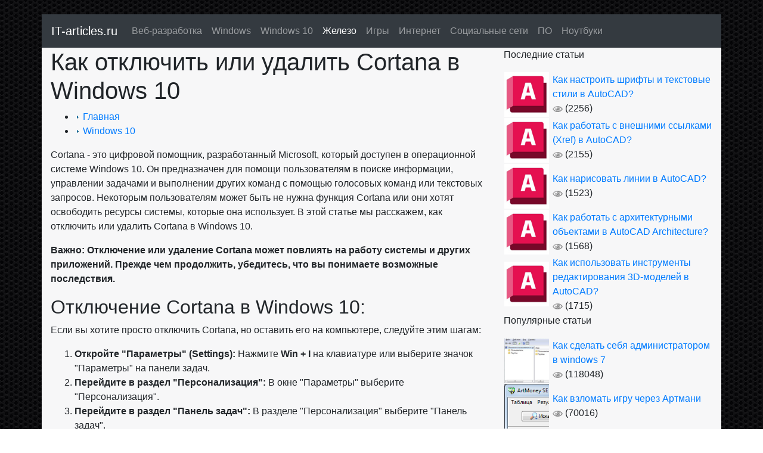

--- FILE ---
content_type: text/html;charset=windows-1251
request_url: https://it-articles.ru/articles.php?id=235
body_size: 4429
content:
<!DOCTYPE HTML PUBLIC "-//W3C//DTD HTML 4.01 Transitional//EN" "http://www.w3.org/TR/html4/loose.dtd">
<html>
<head>
	<meta http-equiv="Content-Type" content="text/html; charset=windows-1251">
	<meta name="description" content="Некоторым пользователям может быть не нужна функция Cortana или они хотят освободить ресурсы системы, которые она использует. В этой статье мы расскажем, как отключить или удалить Cortana в Windows 10.">
	<meta name="keywords" content="Как отключить или удалить Cortana в Windows 10">
	<link rel="canonical" href="https://it-articles.ru/articles.php?id=235" />
	<title>Как отключить или удалить Cortana в Windows 10</title>
	<meta name=viewport content="width=device-width, initial-scale=1">
<link async rel="stylesheet" href="css/main.css" type="text/css" />
<link async rel="stylesheet" href="bootstrap/4.3.1/css/bootstrap.min.css" integrity="sha384-ggOyR0iXCbMQv3Xipma34MD+dH/1fQ784/j6cY/iJTQUOhcWr7x9JvoRxT2MZw1T" crossorigin="anonymous">	
		
<!-- Yandex.RTB -->
<script>window.yaContextCb=window.yaContextCb||[]</script>
<script src="https://yandex.ru/ads/system/context.js" defer></script>


<script async src="https://pagead2.googlesyndication.com/pagead/js/adsbygoogle.js?client=ca-pub-1620108917121080"
     crossorigin="anonymous"></script>
</head>
<body background="img/bg/2.jpg">
	<br>	
	<div class="container" style="background:#f7f7f8">
        <div class="row ">
            <div class="col-md-12">
                
	<nav class="navbar navbar-expand-lg navbar-dark bg-dark" style="margin-left:-15px; margin-right:-15px;">
	  	<a class="navbar-brand" href="http://it-articles.ru">IT-articles.ru</a>
	  	<button class="navbar-toggler" type="button" data-toggle="collapse" data-target="#navbar1" aria-controls="navbar1" aria-expanded="false" aria-label="Toggle navigation">
	    	<span class="navbar-toggler-icon"></span>
	  	</button>
	
	  	<div class="collapse navbar-collapse" id="navbar1">
	    	<ul class="navbar-nav mr-auto">
					      		<li class="nav-item"><a class="nav-link" href="subcat.php?id=10">Веб-разработка</a></li>
				<li class="nav-item"><a class="nav-link" href="subcat.php?id=18">Windows</a></li>
	      		<li class="nav-item"><a class="nav-link" href="subcat.php?id=35">Windows 10</a></li>
	      					    
	      		<li class="nav-item active"><a class="nav-link" href="subcat.php?id=11">Железо</a></li>
	      		<li class="nav-item"><a class="nav-link" href="subcat.php?id=17">Игры</a></li>
	      		
	      		<li class="nav-item"><a class="nav-link" href="subcat.php?id=19">Интернет</a></li>
	      		<li class="nav-item"><a class="nav-link" href="subcat.php?id=15">Социальные сети</a></li>
	      		<li class="nav-item"><a class="nav-link" href="subcat.php?id=6">ПО</a></li>
	      		<li class="nav-item"><a class="nav-link" href="subcat.php?id=3">Ноутбуки</a></li>	
	 
	       	</ul>
	    	 	
	    </div>
	</nav>
            </div>
        </div>
        <div class="row">
            <div class="col-md-8">
				<h1>Как отключить или удалить Cortana в Windows 10</h1>
								<ul class="breadcrumbs">
					<li> 
						<img src='img/arr2.gif' height='10' width='10' class='img_menu'> <a class='sub_menu2' href="https://it-articles.ru/">Главная</a>
                    </li>
                    <li> 
						<img src='img/arr2.gif' height='10' width='10' class='img_menu'> <a class='sub_menu2' href='subcat.php?id=35'>
						Windows 10						</a>                        
                    </li>
                </ul>
			
			   <div class="cls">
<!-- Yandex.RTB R-A-1971552-1 -->
<div id="yandex_rtb_R-A-1971552-1"></div>
<script>window.yaContextCb.push(()=>{
  Ya.Context.AdvManager.render({
    renderTo: 'yandex_rtb_R-A-1971552-1',
    blockId: 'R-A-1971552-1'
  })
})</script>
</div>
				<p>Cortana - это цифровой помощник, разработанный Microsoft,  который доступен в операционной системе Windows 10. Он предназначен для помощи  пользователям в поиске информации, управлении задачами и выполнении других  команд с помощью голосовых команд или текстовых запросов. Некоторым  пользователям может быть не нужна функция Cortana или они хотят освободить  ресурсы системы, которые она использует. В этой статье мы расскажем, как  отключить или удалить Cortana в Windows 10.</p>
<p><strong>Важно: Отключение или удаление Cortana может повлиять на  работу системы и других приложений. Прежде чем продолжить, убедитесь, что вы  понимаете возможные последствия.</strong></p>
<div>
  <h2>Отключение  Cortana в Windows 10:</h2>
  <p>Если вы хотите просто отключить Cortana, но оставить его на  компьютере, следуйте этим шагам:</p>
</div>
<div>
  <ol>
    <li><strong>Откройте &quot;Параметры&quot;  (Settings):</strong> Нажмите <strong>Win + I</strong> на клавиатуре или выберите значок &quot;Параметры&quot; на  панели задач.</li>
    <li><strong>Перейдите в раздел  &quot;Персонализация&quot;:</strong> В окне &quot;Параметры&quot; выберите  &quot;Персонализация&quot;.</li>
    <li><strong>Перейдите в раздел &quot;Панель  задач&quot;:</strong> В разделе &quot;Персонализация&quot; выберите &quot;Панель  задач&quot;.</li>
    <li><strong>Настройте Cortana:</strong> В разделе &quot;Панель  задач&quot; найдите настройки Cortana. Если вы хотите отключить Cortana,  выберите опцию &quot;Скрыть&quot; (Hide).</li>
    <li><strong>Перезагрузите компьютер:</strong> Чтобы изменения  вступили в силу, перезагрузите компьютер.</li>
  </ol>
</div>
<div>
  <p>После выполнения этих шагов Cortana не будет отображаться на  панели задач, но она все еще будет находиться в системе и может быть  активирована поиском или другими методами.</p>
  <h2>Удаление  Cortana в Windows 10: </h2>
  <p>Обратите внимание, что удаление Cortana – это более сложный и  менее рекомендуемый процесс. Если вы не уверены в необходимости удаления  Cortana, рекомендуется просто отключить его, как описано выше.</p>
</div>
<div>
  <ol>
    <li><strong>Создайте резервную копию:</strong> Прежде чем приступить  к удалению Cortana, убедитесь, что у вас есть резервная копия всех важных  данных и файлов на компьютере.</li>
    <li><strong>Откройте &quot;PowerShell&quot;  с правами администратора:</strong> Нажмите <strong>Win + X</strong>, выберите &quot;Windows PowerShell (администратор)&quot; из  списка.</li>
    <li><strong>Введите команду для удаления  Cortana:</strong> В окне PowerShell введите следующую команду и нажмите Enter:</li>
  </ol>
</div>
<div>
  <p>Get-AppxPackage  -allusers Microsoft.549981C3F5F10 | Remove-AppxPackage</p>
</div>
<div>
  <ol start="4" type="1">
    <li><strong>Перезагрузите компьютер:</strong> После завершения  команды перезагрузите компьютер, чтобы изменения вступили в силу.</li>
  </ol>
</div>
<div>
  <p>После выполнения этих шагов Cortana будет удалена из системы, и  вы больше не увидите его на панели задач или в меню &quot;Пуск&quot;. Однако,  удалять Cortana – это рискованный процесс, который может привести к проблемам с  работой системы, поэтому следует быть осторожным и продумать необходимость удаления  Cortana.</p>
  <h2>Заключение </h2>
</div>
<p>Cortana  – это функциональный цифровой помощник в Windows 10, но если вы не хотите  использовать его или хотите освободить ресурсы системы, вы можете отключить или  удалить его. Отключение Cortana – это более безопасный и рекомендуемый подход,  чем его удаление. Если вы все же решите удалить Cortana, убедитесь, что у вас  есть резервная копия данных и будьте готовы к возможным проблемам с работой  системы.</p>				
				<div class="cls">
<!-- Yandex.RTB R-A-1971552-4 -->
<div id="yandex_rtb_R-A-1971552-4"></div>
<script>window.yaContextCb.push(()=>{
	Ya.Context.AdvManager.render({
		"blockId": "R-A-1971552-4",
		"renderTo": "yandex_rtb_R-A-1971552-4"
	})
})
</script>


<!-- Yandex.RTB R-A-1971552-6 -->
<script>
window.yaContextCb.push(()=>{
	Ya.Context.AdvManager.render({
		"blockId": "R-A-1971552-6",
		"type": "fullscreen",
		"platform": "touch"
	})
})
</script>
</div>
				<br>			
	<p>
		<strong>Дата добавления:</strong> 2023-08-24 18:01:01<br/>
		<strong>Просмотров:</strong> 308	</p>	
				
            </div>
            <div class="col-md-4">
                <p class="titlemenu">Последние статьи</p>
	
			<table width="100%" border="0">
			<tr valign="middle">
				<td  width="75">
					<img height="75" width="75" loading="lazy" src="img/articles/preview/6534022e45ab4.jpg" class="img_top" alt="Как настроить шрифты и текстовые стили в AutoCAD?">
				</td>
				<td align="left" style="padding-left:5px;">
					<a class="top_new2" href="articles.php?id=694">Как настроить шрифты и текстовые стили в AutoCAD?</a>
					<br>
					<font class="count_view"><img alt='Просмотры' height='10' width='17' src="img/eye.webp"> (2256)</font>
				</td>
			</tr>
		</table>
				<table width="100%" border="0">
			<tr valign="middle">
				<td  width="75">
					<img height="75" width="75" loading="lazy" src="img/articles/preview/65340260d52b9.jpg" class="img_top" alt="Как работать с внешними ссылками (Xref) в AutoCAD?">
				</td>
				<td align="left" style="padding-left:5px;">
					<a class="top_new2" href="articles.php?id=693">Как работать с внешними ссылками (Xref) в AutoCAD?</a>
					<br>
					<font class="count_view"><img alt='Просмотры' height='10' width='17' src="img/eye.webp"> (2155)</font>
				</td>
			</tr>
		</table>
				<table width="100%" border="0">
			<tr valign="middle">
				<td  width="75">
					<img height="75" width="75" loading="lazy" src="img/articles/preview/65340144db8d8.jpg" class="img_top" alt="Как нарисовать линии в AutoCAD?">
				</td>
				<td align="left" style="padding-left:5px;">
					<a class="top_new2" href="articles.php?id=692">Как нарисовать линии в AutoCAD?</a>
					<br>
					<font class="count_view"><img alt='Просмотры' height='10' width='17' src="img/eye.webp"> (1523)</font>
				</td>
			</tr>
		</table>
				<table width="100%" border="0">
			<tr valign="middle">
				<td  width="75">
					<img height="75" width="75" loading="lazy" src="img/articles/preview/6534029350e78.jpg" class="img_top" alt="Как работать с архитектурными объектами в AutoCAD Architecture?">
				</td>
				<td align="left" style="padding-left:5px;">
					<a class="top_new2" href="articles.php?id=691">Как работать с архитектурными объектами в AutoCAD Architecture?</a>
					<br>
					<font class="count_view"><img alt='Просмотры' height='10' width='17' src="img/eye.webp"> (1568)</font>
				</td>
			</tr>
		</table>
				<table width="100%" border="0">
			<tr valign="middle">
				<td  width="75">
					<img height="75" width="75" loading="lazy" src="img/articles/preview/6534005480a10.jpg" class="img_top" alt="Как использовать инструменты редактирования 3D-моделей в AutoCAD?">
				</td>
				<td align="left" style="padding-left:5px;">
					<a class="top_new2" href="articles.php?id=690">Как использовать инструменты редактирования 3D-моделей в AutoCAD?</a>
					<br>
					<font class="count_view"><img alt='Просмотры' height='10' width='17' src="img/eye.webp"> (1715)</font>
				</td>
			</tr>
		</table>
			<p class="titlemenu">Популярные статьи</p>
	
			<table width="100%" border="0">
			<tr valign="middle">
				<td  width="75">
					<img height="75" width="75" loading="lazy" src="images/7/preview.png" class="img_top" alt="Как сделать себя администратором в windows 7">
				</td>
				<td align="left" style="padding-left:5px;">
					<a class="top_new2" href="articles.php?id=7">Как сделать себя администратором в windows 7</a>
					<br>
					<font class="count_view"><img alt='Просмотры' src="img/eye.webp" height='10' width='17'> (118048)</font>
				</td>
			</tr>
		</table>
				<table width="100%" border="0">
			<tr valign="middle">
				<td  width="75">
					<img height="75" width="75" loading="lazy" src="images/14/preview.png" class="img_top" alt="Как взломать игру через Артмани">
				</td>
				<td align="left" style="padding-left:5px;">
					<a class="top_new2" href="articles.php?id=14">Как взломать игру через Артмани</a>
					<br>
					<font class="count_view"><img alt='Просмотры' src="img/eye.webp" height='10' width='17'> (70016)</font>
				</td>
			</tr>
		</table>
				<table width="100%" border="0">
			<tr valign="middle">
				<td  width="75">
					<img height="75" width="75" loading="lazy" src="images/52/preview.png" class="img_top" alt="Как сделать прозрачность в Paint">
				</td>
				<td align="left" style="padding-left:5px;">
					<a class="top_new2" href="articles.php?id=52">Как сделать прозрачность в Paint</a>
					<br>
					<font class="count_view"><img alt='Просмотры' src="img/eye.webp" height='10' width='17'> (58055)</font>
				</td>
			</tr>
		</table>
				<table width="100%" border="0">
			<tr valign="middle">
				<td  width="75">
					<img height="75" width="75" loading="lazy" src="images/43/preview.png" class="img_top" alt="Как в Автокаде сделать белый фон?  ">
				</td>
				<td align="left" style="padding-left:5px;">
					<a class="top_new2" href="articles.php?id=43">Как в Автокаде сделать белый фон?  </a>
					<br>
					<font class="count_view"><img alt='Просмотры' src="img/eye.webp" height='10' width='17'> (47976)</font>
				</td>
			</tr>
		</table>
				<table width="100%" border="0">
			<tr valign="middle">
				<td  width="75">
					<img height="75" width="75" loading="lazy" src="images/9/preview.png" class="img_top" alt="Как прошить телефон Nokia 5230">
				</td>
				<td align="left" style="padding-left:5px;">
					<a class="top_new2" href="articles.php?id=9">Как прошить телефон Nokia 5230</a>
					<br>
					<font class="count_view"><img alt='Просмотры' src="img/eye.webp" height='10' width='17'> (44176)</font>
				</td>
			</tr>
		</table>
		            </div>
        </div>
        <div class="row pt-3" style="background:#e6ede7;">
            <div class="col-md-12">
                <p>"<strong>IT-Articles.ru</strong>" © 2013-2026. Статьи про IT</p>
<!-- Yandex.Metrika counter -->
<script type="text/javascript" >
   (function(m,e,t,r,i,k,a){m[i]=m[i]||function(){(m[i].a=m[i].a||[]).push(arguments)};
   m[i].l=1*new Date();
   for (var j = 0; j < document.scripts.length; j++) {if (document.scripts[j].src === r) { return; }}
   k=e.createElement(t),a=e.getElementsByTagName(t)[0],k.async=1,k.src=r,a.parentNode.insertBefore(k,a)})
   (window, document, "script", "https://mc.yandex.ru/metrika/tag.js", "ym");

   ym(22776673, "init", {
        clickmap:true,
        trackLinks:true,
        accurateTrackBounce:true
   });
</script>
<noscript><div><img src="https://mc.yandex.ru/watch/22776673" style="position:absolute; left:-9999px;" alt="" /></div></noscript>
<!-- /Yandex.Metrika counter -->

<script defer src="js/jquery-3.3.1.slim.min.js" integrity="sha384-q8i/X+965DzO0rT7abK41JStQIAqVgRVzpbzo5smXKp4YfRvH+8abtTE1Pi6jizo" crossorigin="anonymous"></script>
   <script defer src="bootstrap/4.3.1/js/bootstrap.min.js" integrity="sha384-JjSmVgyd0p3pXB1rRibZUAYoIIy6OrQ6VrjIEaFf/nJGzIxFDsf4x0xIM+B07jRM" crossorigin="anonymous"></script>




            </div>
        </div>
	</div>
	<br>
	
	
  
  
</body>
</html>


--- FILE ---
content_type: text/html; charset=utf-8
request_url: https://www.google.com/recaptcha/api2/aframe
body_size: 266
content:
<!DOCTYPE HTML><html><head><meta http-equiv="content-type" content="text/html; charset=UTF-8"></head><body><script nonce="gEZ4Qwn3jgeX_-aVD4Uyrw">/** Anti-fraud and anti-abuse applications only. See google.com/recaptcha */ try{var clients={'sodar':'https://pagead2.googlesyndication.com/pagead/sodar?'};window.addEventListener("message",function(a){try{if(a.source===window.parent){var b=JSON.parse(a.data);var c=clients[b['id']];if(c){var d=document.createElement('img');d.src=c+b['params']+'&rc='+(localStorage.getItem("rc::a")?sessionStorage.getItem("rc::b"):"");window.document.body.appendChild(d);sessionStorage.setItem("rc::e",parseInt(sessionStorage.getItem("rc::e")||0)+1);localStorage.setItem("rc::h",'1769029687697');}}}catch(b){}});window.parent.postMessage("_grecaptcha_ready", "*");}catch(b){}</script></body></html>